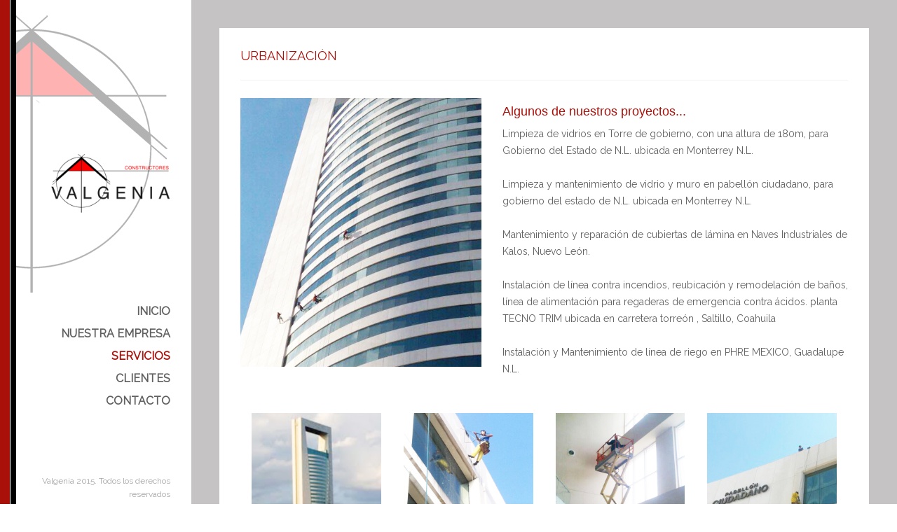

--- FILE ---
content_type: text/html
request_url: http://valgenia.com/mantenimiento.html
body_size: 1474
content:
<!doctype html>

<html lang="en" class="no-js">
<head>
	<title>Valgenia Constructores</title>

	<meta charset="utf-8">
	<meta name="viewport" content="width=device-width, initial-scale=1, maximum-scale=1">

	<link href='http://fonts.googleapis.com/css?family=Roboto+Slab:400,300,100,700' rel='stylesheet' type='text/css'>
	<link href='http://fonts.googleapis.com/css?family=Raleway' rel='stylesheet' type='text/css'>

	<link rel="stylesheet" type="text/css" href="css/bootstrap.css" media="screen">	
	<link rel="stylesheet" type="text/css" href="css/magnific-popup.css" media="screen">
	<link rel="stylesheet" type="text/css" href="css/font-awesome.css" media="screen">
	<link rel="stylesheet" type="text/css" href="css/flexslider.css" media="screen">
	<link rel="stylesheet" type="text/css" href="css/style.css" media="screen">
	<link rel="stylesheet" type="text/css" href="css/responsive.css" media="screen">
	
	
</head>
<body>

	<!-- Container -->
	<div id="container">
		<!-- Header
================================================== -->
<header>
<div class="logo-box">
<a class="logo" href="index.html"><img alt="" src="images/logo.png"></a>
</div>
<a class="elemadded responsive-link" href="#">Menu</a>
<div class="menu-box">
<ul class="menu">
<li><a href="index.html"><span>Inicio</span></a></li>
<li><a href="empresa.html"><span>Nuestra Empresa</span></a></li>
<li class="drop"><a class="active" href="servicios.html"><span>Servicios</span></a>
<ul class="dropdown">
<li><a href="construccion.html">Construcción</a></li>
<li><a href="urbanizacion.html">Urbanización</a></li>
<li><a href="mantenimiento.html">Mantenimiento</a></li>
</ul>
</li>
<li><a href="clientes.html"><span>Clientes</span></a></li>
<li><a href="contacto.html"><span>Contacto</span></a></li>
</ul>				
</div>
<div class="header-foot">
<div class="social-box">

</div>
<div class="copyright-box">
<p>Valgenia 2015. Todos los derechos reservados</p>
</div>
</div>
</header>
<!-- End Header -->

		<!-- content 
			================================================== -->
		<div id="content">
			<div class="inner-content">
				<div class="about-page">
					<div class="about-page-content">
						<div class="container">
							<div class="about-box about-me">
								<h1 style="color: #aa100a;">Urbanización</h1>
								<div class="row">
									<div class="col-md-5">
										<img src="images/mantenimiento.jpg" alt="">
									</div>
									<div class="col-md-7">
										<h4 style="color: #aa100a;">Algunos de nuestros proyectos...</h4>
									
<p>
Limpieza de vidrios en Torre de gobierno, con una altura de 180m, para Gobierno del Estado de N.L. ubicada en Monterrey N.L.<br></br>

Limpieza y mantenimiento de vidrio y muro en pabellón ciudadano, para gobierno del estado de N.L. ubicada en Monterrey N.L.<br></br>

Mantenimiento y reparación de cubiertas de lámina en Naves Industriales de Kalos, Nuevo León.<br></br>

Instalación de línea  contra  incendios, reubicación  y remodelación de  baños, línea de alimentación para regaderas  de emergencia contra  ácidos. planta
 TECNO TRIM ubicada en carretera torreón ,  Saltillo,  Coahuila<br></br>

Instalación y Mantenimiento de línea de riego en PHRE MEXICO, Guadalupe N.L.



</p>

									</div>
								</div>
							</div>
<div class="container">
							<div class="team-box">
					
								<div class="row">
									<div class="col-md-3">
										<div class="team-post">
											<img src="images/man1.jpg" alt="">
										
										</div>
									</div>
									<div class="col-md-3">
										<div class="team-post">
										<img src="images/man2.jpg" alt="">
											
										</div>
									</div>
									<div class="col-md-3">
										<div class="team-post">
											<img src="images/man3.jpg" alt="">
											
										</div>
									</div>
									<div class="col-md-3">
										<div class="team-post">
											<img src="images/man4.jpg" alt="">
											
										</div>
									</div>
								</div>
							</div>
						

						</div>
					</div>
				</div>				
			</div>
		</div>
		<!-- End content -->

	</div>
	<!-- End Container -->

	<div class="preloader">
		<img alt="" src="images/preloader.GIF">
	</div>

	<script type="text/javascript" src="js/jquery.min.js"></script>
	<script type="text/javascript" src="js/jquery.migrate.js"></script>
	<script type="text/javascript" src="js/jquery.appear.js"></script>
	<script type="text/javascript" src="js/raphael-min.js"></script>
	<script type="text/javascript" src="js/DevSolutionSkill.min.js"></script>
	<script type="text/javascript" src="js/jquery.quovolver.js"></script>
	<script type="text/javascript" src="js/plugins-scroll.js"></script>
	<script type="text/javascript" src="js/bootstrap.js"></script>
	<script type="text/javascript" src="js/jquery.imagesloaded.min.js"></script>
	<script type="text/javascript" src="js/retina-1.1.0.min.js"></script>
	<script type="text/javascript" src="js/script.js"></script>


</body>
</html>

--- FILE ---
content_type: text/css
request_url: http://valgenia.com/css/style.css
body_size: 6557
content:
`
/*-------------------------------------------------
 =  Table of Css

 1.Fonts                              
 2.Isotope filtering                            
 3.Header                          
 4.General code                   
 5.content                              
 6.home 2, home 3, home 4, home5                             
 7.home6                             
 8.blog page      
 9.blog masonry, blog 3                               
 10.Error page      
 11.Single project page                           
 12.single post                              
 13.Services page                           
 14.About pages                         
 15.Contact page



/*-------------------------------------------------------*/
/* Isotope filtering
/*-------------------------------------------------------*/
.isotope-item {
    z-index: 2;
}
.isotope-hidden.isotope-item {
    pointer-events: none;
    z-index: 1;
}
.isotope, .isotope .isotope-item {/* change duration value to whatever you like */
    -webkit-transition-duration: 0.8s;
    -moz-transition-duration: 0.8s;
    transition-duration: 0.8s;
}
.isotope {
    -webkit-transition-property: height, width;
    -moz-transition-property: height, width;
    transition-property: height, width;
}
.isotope .isotope-item {
    -webkit-transition-property: -webkit-transform, opacity;
    -moz-transition-property:-moz-transform, opacity;
    transition-property:transform, opacity;
}



/*-------------------------------------------------*/
/* =  Header
/*-------------------------------------------------*/

header {
    display: block;
    width: 420px;
	overflow:hidden;
    float: left;
    background: #fff;
    text-align: right;
    z-index: 4;
    position: relative;
    height: 100%;
}

header:after {
    position: absolute;
    content: '';
    width: 10px;
    height: 100%;
    top: 0;
    right: -10px;
    background: rgba(255,255,255,0.6);
}

header:before{
	content: '';
	position:absolute;
	top:20px;
	left:-180px;
	width:400px;
	height:400px;
	display:block;
	background-image: url(../images/circ.png);
	background-repeat: no-repeat;
	background-position: 50% 50%;
}

.logo-box {
    padding: 250px 30px 30px;
    margin-bottom: 180px;
}

a.logo {
    display: inline-block;
        margin-top: 70px;
}

a.logo img{width:170px}

a.elemadded {
    display: none;
    color: #a0abae;
    font-size: 14px;
   font-family: 'Raleway', sans-serif;
    font-weight: 700;
    text-transform: uppercase;
    padding: 14px 40px;
    background: #27292b;
    text-decoration: none;
    border-bottom: 1px solid rgba(0,0,0,0.1);
    transition: all 0.17s ease-in-out;
    -moz-transition: all 0.17s ease-in-out;
    -webkit-transition: all 0.17s ease-in-out;
    -o-transition: all 0.17s ease-in-out;
}

.menu-box {
    margin-bottom: 130px;
}

ul.menu > li {
    list-style: none;
    margin-bottom: 10px;
    position: relative;
}

ul.menu > li > a {
    position: relative;
    display: inline-block;
    padding-right: 30px;
    color: #606060;
    font-size: 16px;
   font-family: 'Raleway', sans-serif;
    text-transform: uppercase;
   font-weight: bold;
    text-decoration: none;
    transition: all 0.17s ease-in-out;
    -moz-transition: all 0.17s ease-in-out;
    -webkit-transition: all 0.17s ease-in-out;
    -o-transition: all 0.17s ease-in-out;
}

ul.menu > li > a span {
    position: relative;
    z-index: 2;
}

/*ul.menu > li > a:after {
    position: absolute;
    content: '';
    top: 8px;
    left: -50px;
    height: 3px;
    width: 0;
    border-radius: 2px;
    -webkit-border-radius: 2px;
    -moz-border-radius: 2px;
    -o-border-radius: 2px;
    background: #000;
    z-index: 0;
    transition: all 0.3s ease-in-out;
    -moz-transition: all 0.3s ease-in-out;
    -webkit-transition: all 0.3s ease-in-out;
    -o-transition: all 0.3s ease-in-out;
}

ul.menu > li > a:hover:after,
ul.menu > li > a.active:after {
    width: 40px;
}*/

ul.menu > li > a:hover,
ul.menu > li > a.active {
    color: #aa100a;
}

ul.menu > li.drop {
    position: relative;
}

ul.dropdown {
    position: absolute;
    z-index: 2;
    top: 0 !important;
    left: 100%;
    width: 180px;
    display: block;
    visibility: hidden \0/;
    opacity: 0\0/;
    transition: all 0.17s linear;
    -moz-transition: all 0.17s linear;
    -webkit-transition: all 0.17s linear;
    -o-transition: all 0.17s linear;
    -webkit-backface-visibility: hidden;
    -moz-backface-visibility: hidden;
    -o-backface-visibility: hidden;
    -ms-backface-visibility: hidden;
    backface-visibility: hidden;
    -webkit-transform-origin: 0 0;
    -moz-transform-origin: 0 0;
    -ms-transform-origin: 0 0;
    -o-transform-origin: 0 0;
    transform-origin: 0 0;
    -webkit-transform: rotateY(-90deg);
    -moz-transform: rotateY(-90deg);
    -ms-transform: rotateY(-90deg);
    -o-transform: rotateY(-90deg);
    transform: rotateY(-90deg);
    transition: all 0.25s ease-in-out;
    -moz-transition: all 0.25s ease-in-out;
    -webkit-transition: all 0.25s ease-in-out;
    -o-transition: all 0.25s ease-in-out;
}

li.drop:hover > ul.dropdown {
    visibility: visible;
    opacity: 1;
    -webkit-transform: rotateY(0deg);
      -moz-transform: rotateY(0deg);
      -ms-transform: rotateY(0deg);
      -o-transform: rotateY(0deg);
      transform: rotateY(0deg);
    visibility: hidden \1/;
    opacity: 0\1/;
}

ul.dropdown li a {
    display: block;
    padding: 7px 25px;
    color: #696969;
    font-size: 16px;
    font-family: 'Raleway', sans-serif;
    text-transform: uppercase;
    font-weight: 300;
    background: transparent;
    text-decoration: none;
    text-align: left;
    background: #fff;
    border-bottom: 1px solid transparent;
    line-height: 20px;
    transition: all 0.17s ease-in-out;
    -moz-transition: all 0.17s ease-in-out;
    -webkit-transition: all 0.17s ease-in-out;
    -o-transition: all 0.17s ease-in-out;
}

ul.dropdown li:first-child a {
    padding-top: 10px;
}

ul.dropdown li:last-child a {
    padding-bottom: 10px;
}

ul.dropdown li a:hover {
    background: #ebebeb;
    color: #343434;
    border-bottom: 1px solid #343434;
}

ul.social-icons {
    padding: 0;
    margin: 0 0 30px;
}

ul.social-icons li {
    list-style: none;
    display: inline-block;
    margin-left: 7px;
}

ul.social-icons li:first-child {
    margin-left: 0px;
}

ul.social-icons li a {
    display: inline-block;
}

ul.social-icons li a i {
    color: #a5a5a5;
    font-size: 20px;
    transition: all 0.17s ease-in-out;
    -moz-transition: all 0.17s ease-in-out;
    -webkit-transition: all 0.17s ease-in-out;
    -o-transition: all 0.17s ease-in-out;
}

ul.social-icons li a:hover i {
    color: #606060;
}

.copyright-box p {
    color: #a5a5a5;
    font-size: 12px;
    font-family: 'Raleway', sans-serif;
    font-weight: 300;
    line-height: 19px;
    margin: 0;
}

.copyright-box p a {
    color: #a5a5a5;
    font-weight: 700;
}

.header-foot {
    padding: 24px 30px;
    width: 100%;
}

/*-------------------------------------------------*/
/* =  General code
/*-------------------------------------------------*/

html{
    height:100%;
}

body {
    background: #fff url(../images/border_left.png) repeat-y 0 0!important;
	padding-left:23px;
    height: 100%;
    opacity: 0;
}

body.active {
    opacity: 1;
}

#container {
    height: 100%;
    opacity: 0;
    transition: all 0.17s ease-in-out;
    -moz-transition: all 0.17s ease-in-out;
    -webkit-transition: all 0.17s ease-in-out;
    -o-transition: all 0.17s ease-in-out;
}

#container.active {
    opacity: 1;
}

ul {
    padding: 0;
    margin: 0;
}

ul li {
    list-style: none;
}

.preloader {
    position: fixed;
    top: 0;
    left: 0;
    width: 100%;
    height: 100%;
	z-index:999;
	background:white;
    -webkit-backface-visibility: hidden;
    transition: all 0.17s ease-in-out;
    -moz-transition: all 0.17s ease-in-out;
    -webkit-transition: all 0.17s ease-in-out;
    -o-transition: all 0.17s ease-in-out;
}

.preloader img {
    -webkit-backface-visibility: hidden;
	width:64px;
	height:64px;
	position:relative;
	left:50%;
	top:50%;
	margin-top:-32px;
	margin-left:-32px;
}

.container {
    max-width: 100% !important;
    overflow: hidden;
}

/*-------------------------------------------------*/
/* =  content
/*-------------------------------------------------*/

#content {
    position: relative;
    margin-left: 420px;
    height: 100%;
    transition: all 0.17s ease-in-out;
    -moz-transition: all 0.17s ease-in-out;
    -webkit-transition: all 0.17s ease-in-out;
    -o-transition: all 0.17s ease-in-out;
}

#content.full-width-added {
    padding-left: 60px;
}

.project-post {
    width: 24.98%;
    margin: 0;
    overflow: hidden;
}

.project-post img {
    width: 100%;
 
}

.project-post:hover img {
    width: 100%;
    -webkit-filter: grayscale(0);
    -moz-filter: grayscale(0);
    -ms-filter: grayscale(0);
    -o-filter: grayscale(0);
    filter: grayscale(0);
}

.project-post .hover-box {
    position: absolute;
    width: 100%;
    height: auto;
	min-height:320px;
    padding: 30px;
    background: rgba(96,96,96,0.97);
    text-align: right;
    bottom: 0;/*-100%;*/
    left: 0;
    overflow: hidden;
    transition: all 0.35s ease-in-out;
    -moz-transition: all 0.35s ease-in-out;
    -webkit-transition: all 0.35s ease-in-out;
    -o-transition: all 0.35s ease-in-out;
}

.project-post:hover .hover-box {
    bottom: 0;
}

.hover-content {
    z-index: 2;
}

.hover-content h2 {
    color: #fff;
    font-size: 18px;
   font-family: 'Raleway', sans-serif;
    text-transform: uppercase;
    line-height: 25px;
    margin: 0 0 2px;
    position: relative;
    -webkit-backface-visibility: hidden;
}

.hover-content p {
    color: #fff;
    font-size: 12px;
    font-family: 'Raleway', sans-serif;
    font-weight: 100;
    margin: 0;
    -webkit-backface-visibility: hidden;
}

.hover-box .hover-content a {
    display: inline-block;
    width: 65px;
    height: 25px;
    background: #000000 url('../images/plus.png') center center no-repeat;
    text-decoration: none;
    margin-bottom: 12px;
    transition: all 0.2s ease-in-out;
    -moz-transition: all 0.2s ease-in-out;
    -webkit-transition: all 0.2s ease-in-out;
    -o-transition: all 0.2s ease-in-out;
}

.hover-box .hover-content a:hover {
    transform: scale(1.17);
    -webkit-transform: scale(1.17);
    -moz-transform: scale(1.17);
    -o-transform: scale(1.17);
    -ms-transform: scale(1.17);
}

.portfolio-box.five-col .project-post {
    width: 19.98%;
}

.portfolio-box.five-col .project-post .hover-box {
    text-align: center;
}

a.load-more-button {
    position: absolute;
    z-index: 2;
    right: 30px;
    bottom: 30px;
    display: inline-block;
    padding: 19px 50px;
    background: #fff;
    color: #000;
    font-size: 18px;
    font-family: 'Raleway', sans-serif;
    font-weight: 700;
    text-decoration: none;
    transition: all 0.2s ease-in-out;
    -moz-transition: all 0.2s ease-in-out;
    -webkit-transition: all 0.2s ease-in-out;
    -o-transition: all 0.2s ease-in-out;
}

a.load-more-button:hover {
    opacity: 0.7;
}

/*-------------------------------------------------*/
/* =  home 2, home 3, home 4, home5
/*-------------------------------------------------*/

.owl-controls {
    position: absolute;
    top: 50%;
    left: 0;
    margin: 0 !important;
    z-index: 9999;
    width: 100%;
    height: 0;
}

.owl-pagination {
    display: none;
}

.owl-theme .owl-controls .owl-buttons div {
    color: #FFF;
    display: inline-block;
    position: relative;
    zoom: 1;
    margin: 0px;
    font-size: 30px;
    border-radius: 0;
    -o-border-radius: 0;
    -webkit-border-radius: 0;
    -moz-border-radius: 0;
    background: rgba(47,49,51,0.85);
    border: 1px solid #bbbbb9;
    opacity: 1;
    padding: 0;
    width: 48px;
    height: 48px;
    transition: all 0.17s ease-in-out;
    -moz-transition: all 0.17s ease-in-out;
    -webkit-transition: all 0.17s ease-in-out;
    -o-transition: all 0.17s ease-in-out;
}

.owl-theme .owl-controls {
    margin: 0;
}

.owl-theme .owl-controls .owl-buttons div:hover {
    opacity: 0.4;
}

.owl-theme .owl-controls .owl-buttons div:before {
    font-family: 'FontAwesome';
    position: absolute;
    font-size: 20px;
    color: #fff;
    width: 100%;
    left: 0;
    text-align: center;
    line-height: 48px;
}

.owl-theme .owl-controls .owl-buttons div.owl-prev {
    float: left;
    margin-left: 40px;
}

.owl-theme .owl-controls .owl-buttons div.owl-next {
    float: right;
    margin-right: 40px;
}

.owl-theme .owl-controls .owl-buttons div.owl-prev:before {
    content: "\f177";
}

.owl-theme .owl-controls .owl-buttons div.owl-next:before {
    content: "\f178";
}

.owl-theme .owl-controls .owl-buttons div.owl-prev:after {
    content: "previous";
    position: absolute;
    top: 6px;
    right: -104px;
    padding: 8px 15px;
    color: #fff;
    font-size: 16px;
  font-family: 'Raleway', sans-serif;
    font-weight: 300;
    line-height: 20px;
    background: rgba(255,255,255,0.35);
    border-radius: 5px;
    -o-border-radius: 5px;
    -webkit-border-radius: 5px;
    -moz-border-radius: 5px;
    transition: all 0.17s ease-in-out;
    -moz-transition: all 0.17s ease-in-out;
    -webkit-transition: all 0.17s ease-in-out;
    -o-transition: all 0.17s ease-in-out;
    opacity: 0;
}

.owl-theme .owl-controls .owl-buttons div.owl-next:after {
    content: "next";
    position: absolute;
    top: 6px;
    left: -74px;
    padding: 8px 15px;
    color: #fff;
    font-size: 16px;
    font-family: 'Raleway', sans-serif;
    font-weight: 300;
    line-height: 20px;
    background: rgba(255,255,255,0.35);
    border-radius: 5px;
    -o-border-radius: 5px;
    -webkit-border-radius: 5px;
    -moz-border-radius: 5px;
    transition: all 0.17s ease-in-out;
    -moz-transition: all 0.17s ease-in-out;
    -webkit-transition: all 0.17s ease-in-out;
    -o-transition: all 0.17s ease-in-out;
    opacity: 0;
}

.owl-theme .owl-controls .owl-buttons div.owl-prev:hover:after {
    opacity: 1;
}

.owl-theme .owl-controls .owl-buttons div.owl-next:hover:after {
    opacity: 1;
}

.owl-buttons {
    margin-top: -45px;
}

.project-post.item {
    width: 100%;
}

.project-post.item img {
    width: 100%;
}

.second-style .project-post {
    transform:skewX(10deg);
    -webkit-transform:skewX(10deg);
    -moz-transform:skewX(10deg);
    -o-transform:skewX(10deg);
}

.second-style .project-post .hover-content {
    transform:skewX(-10deg);
    -webkit-transform:skewX(-10deg);
    -moz-transform:skewX(-10deg);
    -o-transform:skewX(-10deg);
    text-align: left;
}

#owl-demo2 .project-post {
    width: 100%;
    position: relative;
}

/*-------------------------------------------------*/
/* =  home 6
/*-------------------------------------------------*/

#slider {
    position: relative;
}

#slider .flexcaption {
    position: absolute;
    width: 100%;
    top: 20%;
    text-align: center;
}

#slider .flexcaption.center {
    top: 50%;
    margin-top: -75px;
}

#slider .flexcaption h1 {
    position: relative;
    color: #191818;
    font-size: 60px;
    font-family: 'Raleway', sans-serif;
    font-weight: 700;
    padding-bottom: 20px;
    margin: 0 0 15px;
}

#slider .flexcaption h1:after {
    position: absolute;
    content: '';
    width: 100px;
    height: 2px;
    background: #191818;
    bottom: 0;
    left: 50%;
    margin-left: -50px;
}

#slider .flexcaption p {
    color: #1a1a1a;
    font-size: 40px;
    font-family: 'Raleway', sans-serif;
    font-weight: 300;
    margin: 0;
}

#slider .center-button {
    position: absolute;
    width: 100%;
    bottom: 90px;
    text-align: center;
}

#slider .center-button a {
    display: inline-block;
    color: #343434;
    font-size: 18px;
    font-family: 'Raleway', sans-serif;
    font-weight: 700;
    padding: 20px 35px;
    text-decoration: none;
    background: #fff;
    transition: all 0.17s ease-in-out;
    -moz-transition: all 0.17s ease-in-out;
    -webkit-transition: all 0.17s ease-in-out;
    -o-transition: all 0.17s ease-in-out;
}

#slider .center-button a:hover {
    opacity: 0.7;
}

#slider .flexslider {
    width: 100%;
    height: 100%;
    margin: 0 !important;
}

#slider .flexslider .flex-direction-nav {
    display: none;
}

#slider .flexslider .slides {
    width: 100% !important;
    height: 100% !important;
}

#slider .flexslider .slides li {
    width: 100% !important;
    height: 100% !important;
}

#slider .flexslider .slides li img {
    width: 100% !important;
    min-height: 100%;
}

/*-------------------------------------------------*/
/* =  blog-page
/*-------------------------------------------------*/

.blog-post {
    width: 24.98%;
}

.blog-post img {
    width: 100%;
    -webkit-filter: grayscale(100%);
    -moz-filter: grayscale(100%);
    -ms-filter: grayscale(100%);
    -o-filter: grayscale(100%);
    filter: grayscale(100%);
    transition: all 0.17s ease-in-out;
    -moz-transition: all 0.17s ease-in-out;
    -webkit-transition: all 0.17s ease-in-out;
    -o-transition: all 0.17s ease-in-out;
}

.blog-post:hover img {
    width: 100%;
    -webkit-filter: grayscale(0);
    -moz-filter: grayscale(0);
    -ms-filter: grayscale(0);
    -o-filter: grayscale(0);
    filter: grayscale(0);
}

.blog-post .hover-blog {
    position: absolute;
    width: 100%;
    height: auto;
    padding: 30px;
    background: rgba(255,255,255,0.95);
    text-align: left;
    bottom: 0;
    left: 0;
    opacity: 0;
    transform: rotateX(90deg);
    -webkit-transform: rotateX(90deg);
    -moz-transform: rotateX(90deg);
    -o-transform: rotateX(90deg);
    -webkit-transition: all 0.27s ease-in-out;
    -moz-transition: all 0.27s ease-in-out;
    -webkit-transition: all 0.27s ease-in-out;
    -o-transition: all 0.27s ease-in-out;
}

.blog-post:hover .hover-blog {
    bottom: 0;
    opacity: 1;
    transform: rotateX(0deg);
    -webkit-transform: rotateX(0deg);
    -moz-transform: rotateX(0deg);
    -o-transform: rotateX(0deg);
}

.blog-post a.post-type {
    position: absolute;
    top: -55px;
    right: 20px;
    width: 35px;
    height: 35px;
    background: #ffffff;
    text-decoration: none;
    text-align: center;
    transition: all 0.2s ease-in-out;
    -moz-transition: all 0.2s ease-in-out;
    -webkit-transition: all 0.2s ease-in-out;
    -o-transition: all 0.2s ease-in-out;
}

.blog-post a.post-type:hover {
    opacity: 0.7;
}

.blog-post a.post-type i {
    color: #606060;
    font-size: 16px;
    line-height: 35px;
}

.hover-blog .hover-content h2 {
    color: #606060;
}

.hover-blog .hover-content .post-head {
    position: relative;
    padding-bottom: 15px;
    margin-bottom: 15px;
}

.hover-blog .hover-content .post-head:after {
    position: absolute;
    content: '';
    width: 45px;
    height: 1px;
    background: #606060;
    bottom: -1px;
    left: 0;
}

.hover-blog .hover-content p {
    color: #606060;
}

.hover-blog .hover-content > p {
    position: relative;
    padding-bottom: 15px;
    margin-bottom: 15px;
    overflow: hidden;
    max-height: 80px;
    min-height: 80px;
}

.hover-blog .hover-content a.link-tag {
    display: inline-block;
    width: 25px;
    height: 25px;
    background: #606060 url('../images/plus2.png') center center no-repeat;
    text-decoration: none;
    margin-bottom: 12px;
    transition: all 0.2s ease-in-out;
    -moz-transition: all 0.2s ease-in-out;
    -webkit-transition: all 0.2s ease-in-out;
    -o-transition: all 0.2s ease-in-out;
}

.hover-blog .hover-content a.link-tag:hover {
    transform: scale(1.17);
    -webkit-transform: scale(1.17);
    -moz-transform: scale(1.17);
    -o-transform: scale(1.17);
    -ms-transform: scale(1.17);
}

.hover-blog .hover-content ul.post-tags {
    padding: 15px 0 0;
    margin: 0;
    position: relative;
}

.hover-blog .hover-content ul.post-tags:after {
    position: absolute;
    content: '';
    width: 45px;
    height: 1px;
    background: #606060;
    top: 0px;
    left: 0;
}

.hover-blog .hover-content ul.post-tags li {
    display: inline-block;
    margin-left: 2px;
}

.hover-blog .hover-content ul.post-tags li:before {
    content: '|';
    color: #606060;
    font-size: 14px;
    font-family: 'Raleway', sans-serif;
    font-weight: 100;
    margin-right: 5px;
}

.hover-blog .hover-content ul.post-tags li:first-child:before {
    content: '';
    margin-right: 0px;
}

.hover-blog .hover-content ul.post-tags li:first-child {
    margin-left: 0px;
}

.hover-blog .hover-content ul.post-tags li a {
    display: inline-block;
    color: #606060;
    font-size: 14px;
    font-family: 'Raleway', sans-serif;
    font-weight: 100;
    text-decoration: none;
    -webkit-backface-visibility: hidden;
    transition: all 0.2s ease-in-out;
    -moz-transition: all 0.2s ease-in-out;
    -webkit-transition: all 0.2s ease-in-out;
    -o-transition: all 0.2s ease-in-out;
}

.hover-blog .hover-content ul.post-tags li a:hover {
    font-weight: 400;
}

/*-------------------------------------------------*/
/* =  blog masonry, blog 3
/*-------------------------------------------------*/

.owl-carousel .blog-post {
    width: 100%;
    margin: 0;
}

.masonry .blog-post .hover-blog {
    position: relative;
    width: 100%;
    height: auto;
    padding: 30px;
    text-align: left;
    background: #fff;
    bottom: inherit;
    left: inherit;
    opacity: 1;
    transform: rotateX(0deg);
    -webkit-transform: rotateX(0deg);
    -moz-transform: rotateX(0deg);
    -o-transform: rotateX(0deg);
    transition: all 0.27s ease-in-out;
    -moz-transition: all 0.27s ease-in-out;
    -webkit-transition: all 0.27s ease-in-out;
    -o-transition: all 0.27s ease-in-out;
}

.masonry .blog-post:hover .hover-blog {
    background: #a5a5a5;
}

.masonry .blog-post:hover .hover-blog .hover-content h2 {
    color: #fff;
}

.masonry .blog-post:hover .hover-blog .hover-content .post-head:after {
    background: #fff;
}

.masonry .blog-post:hover .hover-blog .hover-content p {
    color: #fff;
}

.masonry .blog-post:hover .hover-blog .hover-content ul.post-tags:after {
    background: #fff;
}

.masonry .blog-post:hover .hover-blog .hover-content ul.post-tags li a {
    color: #fff;
}

#owl-demo2 .blog-post {
    position: relative;
}

#owl-demo2 .blog-post a.post-type {
    position: absolute;
    top: 20px;
    right: 20px;
}

#owl-demo2 .hover-blog {
    background: rgba(255,255,255,0.4);
    padding: 0;
}

#owl-demo2 .hover-blog .hover-content {
    width: 50%;
    float: right;
    background: #fff;
    padding: 30px;
}

/*-------------------------------------------------*/
/* =  error page
/*-------------------------------------------------*/
#content {
    height: 100%;
}

.error-page {
    text-align: center;
    padding: 130px 15px 30px;
    background: #a2a2aa;
    min-height: 100%;
}

.error-page span {
    display: block;
    margin-bottom: 52px;
}

.error-page span i {
    color: #6b6b77;
    display: inline-block;
    font-size: 400px;
}

.error-page p {
    color: #6b6b77;
    font-size: 26px;
  font-family: 'Raleway', sans-serif;
    font-weight: 300;
    line-height: 42px;
    margin: 0 0 20px;
}

.error-page h1 {
    color: #6b6b77;
    font-size: 73px;
    font-family: 'Raleway', sans-serif;
    text-transform: uppercase;
    font-weight: 700;
    margin: 0 0 60px;
}

.error-page a {
    display: inline-block;
    color: #a2a2aa;
    font-size: 16px;
   font-family: 'Raleway', sans-serif;
    text-transform: uppercase;
    font-weight: 300;
    padding: 13px 40px;
    background: #ffffff;
    text-decoration: none;
    transition: all 0.17s ease-in-out;
    -moz-transition: all 0.17s ease-in-out;
    -webkit-transition: all 0.17s ease-in-out;
    -o-transition: all 0.17s ease-in-out;
}

.error-page a:hover {
    opacity: 0.7;
}

/*-------------------------------------------------*/
/* =  single project page
/*-------------------------------------------------*/

.single-page {
    min-height: 100%;
    background: url('http://placehold.it/1500x1160') no-repeat;
    background-size: cover;
    -webkit-background-size: cover;
    -moz-background-size: cover;
    -o-background-size: cover;
    padding: 40px;
}

.single-project {
    background: #fff;
    padding: 30px 20px 20px;
}

.single-project-gal {
    margin-bottom: 40px;
}

.project-info {
    background: #a5a5a5;
    padding: 25px;
    border-radius: 3px;
    -webkit-border-radius: 3px;
    -moz-border-radius: 3px;
    -o-border-radius: 3px;
}

.project-info h2 {
    color: #fff;
    font-size: 18px;
    font-family: 'Raleway', sans-serif;
    margin: 0 0 12px;
}

.project-info p {
    color: #fff;
    font-size: 16px;
    font-family: 'Raleway', sans-serif;
    font-weight: 100;
    margin: 0;
}

.project-info p span {
    display: block;
}

.project-info p a {
    color: #fff;
    font-weight: 400;
    text-decoration: underline;
    transition: all 0.17s ease-in-out;
    -moz-transition: all 0.17s ease-in-out;
    -webkit-transition: all 0.17s ease-in-out;
    -o-transition: all 0.17s ease-in-out;
}

.project-info p a:hover {
    opacity: 0.7;
}

.single-content h1 {
    color: #343434;
    font-size: 22px;
font-family: 'Raleway', sans-serif;
    font-weight: 300;
    margin: 0 0 12px;
}

.single-content p {
    color: #808080;
    font-size: 16px;
   font-family: 'Raleway', sans-serif;
    font-weight: 100;
    margin: 0 0 15px;
    line-height: 28px;
}

/*-------------------------------------------------*/
/* =  single post
/*-------------------------------------------------*/

.single-post {
    background: #fff;
}

.single-post > img {
    width: 100%;
    margin-bottom: 35px;
}

.single-post-content {
    padding: 0 32px;
}

.single-post .post-title {
    margin-bottom: 25px;
    border-bottom: 1px solid #f3f3f3;
}

.single-post .post-title h1 {
    color: #606060;
    font-size: 18px;
    font-family: 'Raleway', sans-serif;
    font-weight: 400;
    text-transform: uppercase;
    margin: 0 0 4px;
}

.single-post .post-title span {
    display: inline-block;
    color: #606060;
    font-size: 14px;
    font-family: 'Raleway', sans-serif;
    font-weight: 100;
    margin: 0 0 25px;
}

.single-post ul.post-tags {
    margin: 20px 0 25px;
    padding: 0;
    text-align: right;
}

.single-post ul.post-tags li {
    list-style: none;
    display: inline-block;
}

.single-post ul.post-tags li:before {
    content: '|';
    color: #606060;
    font-size: 14px;
  font-family: 'Raleway', sans-serif;
    font-weight: 100;
    margin-right: 5px;
}

.single-post ul.post-tags li:first-child:before {
    content: '';
    margin-right: 0px;
}

.single-post ul.post-tags li:first-child {
    margin-left: 0px;
}

.single-post ul.post-tags li a {
    display: inline-block;
    color: #606060;
    font-size: 14px;
    font-family: 'Raleway', sans-serif;
    font-weight: 100;
    text-decoration: none;
    -webkit-backface-visibility: hidden;
    transition: all 0.2s ease-in-out;
    -moz-transition: all 0.2s ease-in-out;
    -webkit-transition: all 0.2s ease-in-out;
    -o-transition: all 0.2s ease-in-out;
}

.single-post ul.post-tags li a:hover {
    font-weight: 400;
}

.single-box-content {
    padding-bottom: 120px;
    border-bottom: 1px solid #f3f3f3;
    margin-bottom: 30px;
}

.single-box-content p {
    text-align: center;
    color: #606060;
    font-size: 14px;
    font-family: 'Raleway', sans-serif;
    font-weight: 100;
    margin: 0 0 25px;
}

.single-box-content p span {
    font-style: italic;
    font-size: 14px;
    font-weight: 300;
}

.comment-section-head {
    border-bottom: 1px solid #f3f3f3;
    margin-bottom: 30px;
}

.comment-section-head h1 {
    color: #343434;
    font-size: 18px;
    font-family: 'Raleway', sans-serif;
    font-weight: 400;
    margin: 14px 0 35px;
}

ul.tags-list-post {
    margin: 0 0 30px;
    padding: 0;
    text-align: right;
}

ul.tags-list-post li {
    display: inline-block;
    margin-left: 10px;
}

ul.tags-list-post li span {
    display: inline-block;
    color: #606060;
    font-size: 14px;
    font-family: 'Raleway', sans-serif;
    font-weight: 100;
}

ul.tags-list-post li a {
    display: inline-block;
    color: #fff;
    font-size: 14px;
    font-family: 'Raleway', sans-serif;
    font-weight: 100;
    text-decoration: none;
    -webkit-backface-visibility: hidden;
    transition: all 0.2s ease-in-out;
    -moz-transition: all 0.2s ease-in-out;
    -webkit-transition: all 0.2s ease-in-out;
    -o-transition: all 0.2s ease-in-out;
    padding: 12px 20px;
    background: #a5a5a5;
}

ul.tags-list-post li a:hover {
    background: #606060;
}

.comment-tree {
    padding: 0;
    margin: 0;
}

.comment-tree li {
    list-style: none;
}

.comment-tree li .comment-box {
    overflow: hidden;
    margin-bottom: 30px;
    border-bottom: 1px solid #f3f3f3;
    padding-bottom: 30px;
}

.comment-tree li img {
    float: left;
    max-width: 70px;
}

.comment-content {
    margin-left: 100px;
}

.comment-content h6 {
    color: #343434;
    font-size: 16px;
    font-family: 'Raleway', sans-serif;
    font-weight: 400;
    margin: 5px 0 17px;
}

.comment-content h6 span {
    display: inline-block;
    color: #606060;
    font-weight: 100;
}

.comment-content h6 a {
    display: inline-block;
    color: #343434;
    font-weight: 300;
}

.comment-content p {
    color: #606060;
    font-size: 14px;
    font-family: 'Raleway', sans-serif;
    font-weight: 100;
    line-height: 26px;
    margin: 0;
}

ul.depth {
    margin-left: 100px;
}

ul.share-list {
    margin-top: 45px;
    margin-bottom: 20px;
}

ul.share-list li {
    display: inline-block;
    margin-right: 7px;
}

ul.share-list li span {
    display: inline-block;
    color: #606060;
    font-size: 14px;
    font-family: 'Raleway', sans-serif;
    font-weight: 300;
}

ul.share-list li a {
    display: inline-block;
    text-decoration: none;
}

ul.share-list li a i {
    color: #a5a5a5;
    font-size: 18px;
    transition: all 0.17s ease-in-out;
    -moz-transition: all 0.17s ease-in-out;
    -webkit-transition: all 0.17s ease-in-out;
    -o-transition: all 0.17s ease-in-out;
}

ul.share-list li a:hover i {
    color: #606060;
}

.comment-form {
    margin-bottom: 120px;
}

.single-post.with-sidebar {
    padding: 30px 15px;
}

.single-post.with-sidebar .single-post-content {
    padding: 0;
}

.single-post.with-sidebar .single-box-content {
    padding: 0;
}

.single-post.with-sidebar .single-box-content p {
    text-align: left;
}

.single-post.with-sidebar .comment-section-head h1 {
    margin: 0 0 30px;
}

.sidebar-blog ul.post-tags {
    text-align: left;
}

.single-post.with-sidebar ul.post-tags {
    text-align: left;
}

.single-post.with-sidebar ul.post-tags li {
    display: block;
    margin-bottom: 10px;
}

.single-post.with-sidebar ul.post-tags li a i {
    margin-right: 5px;
    color: #606060;
    font-size: 14px;
}

.single-post.with-sidebar ul.post-tags li:before {
    display: none;
}

.sidebar-blog h2 {
    color: #606060;
    font-size: 18px;
    font-family: 'Raleway', sans-serif;
    font-weight: 400;
    margin: 0 0 12px;
}

.sidebar-widget {
    margin-bottom: 25px;
    border-bottom: 1px solid #f3f3f3;
}

.single-post.with-sidebar ul.tags-list-post {
    text-align: left;
}

.single-post.with-sidebar ul.tags-list-post li {
    margin-left: 0;
    margin-right: 7px;
    margin-bottom: 10px;
}

ul.archive-list {
    margin-bottom: 25px;
}

ul.archive-list li {
    display: block;
    margin-bottom: 10px;
}

ul.archive-list li a {
    display: inline-block;
    color: #606060;
    font-size: 14px;
    font-family: 'Raleway', sans-serif;
    font-weight: 100;
    text-decoration: none;
    transition: all 0.17s ease-in-out;
    -moz-transition: all 0.17s ease-in-out;
    -webkit-transition: all 0.17s ease-in-out;
    -o-transition: all 0.17s ease-in-out;
}

ul.archive-list li a:hover {
    font-weight: 400;
}

.single-post.with-sidebar .flex-direction-nav .flex-next {
    width: 48px; 
    height: 48px; 
    float: right;
    margin-right: 20px;
    background: rgba(255,255,255,0.9);
    border: none;
    text-decoration: none;
    transition: all 0.2s linear;
    -moz-transition: all 0.2s linear;
    -webkit-transition: all 0.2s linear;
    -o-transition: all 0.2s linear;
    border-radius: 0;
    -webkit-border-radius: 0;
    -moz-border-radius: 0;
    -o-border-radius: 0;
}

.single-post.with-sidebar .flex-direction-nav .flex-prev {
    width: 48px; 
    height: 48px;  
    float: left;
    margin-left: 20px;
    background: rgba(255,255,255,0.9);
    border: none;
    border-radius: 0;
    -webkit-border-radius: 0;
    -moz-border-radius: 0;
    -o-border-radius: 0;
}

.single-post.with-sidebar .flex-direction-nav .flex-next:after {
    content: '\f054';
    font-family: 'FontAwesome';
    font-size: 15px;
    color: #606060;
    line-height: 48px;
}

.single-post.with-sidebar .flex-direction-nav .flex-prev:after {
    content: '\f053';
    font-family: 'FontAwesome';
    font-size: 15px;
    color: #606060;
    line-height: 48px;
}

.single-post.with-sidebar .flexslider .flex-next:hover {
    background: rgba(255,255,255,0.65);
}
.single-post.with-sidebar .flexslider .flex-prev:hover {
    background: rgba(255,255,255,0.65);
}

.single-post.with-sidebar .flexslider .flex-next:hover:after {
    color: #606060;
}
.single-post.with-sidebar .flexslider .flex-prev:hover:after {
    color: #606060;
}

/*-------------------------------------------------*/
/* =  services page
/*-------------------------------------------------*/

.services-page {
    padding: 40px;
    overflow: hidden;
    background: url('http://placehold.it/1500x1358');
    background-size: cover;
    -webkit-background-size: cover;
    -moz-background-size: cover;
    -o-background-size: cover;
}

.services-page-content {
    background: #fff;
    padding: 40px 15px;
    max-width: 990px;
    float: right;
}

.services-page-content h1,
.about-page-content h1 {
    color: #606060;
    font-size: 18px;
    font-family: 'Raleway', sans-serif;
    font-weight: 400;
    padding-bottom: 25px;
    text-transform: uppercase;
    margin: 0 0 25px;
    border-bottom: 1px solid #f3f3f3;
}

.services-page-content h1 span,
.about-page-content h1 span {
    float: right;
    display: inline-block;
    color: #808080;
    font-size: 14px;
    font-weight: 100;
}

.services-page-content h1 span a,
.about-page-content h1 span a {
    display: inline-block;
    width: 25px;
    height: 25px;
    background: #a5a5a5;
    text-align: center;
    margin-left: 10px;
    text-decoration: none;
    transition: all 0.17s ease-in-out;
    -moz-transition: all 0.17s ease-in-out;
    -webkit-transition: all 0.17s ease-in-out;
    -o-transition: all 0.17s ease-in-out;
}

.services-page-content h1 span a i,
.about-page-content h1 span a i {
    font-size: 16px;
    color: #fff;
    line-height: 25px;
}

.services-page-content h1 span a:hover,
.about-page-content h1 span a:hover {
    opacity: 0.7;
}

.services-page-content p,
.about-page-content p {
    color: #606060;
    font-size: 14px;
    font-family: 'Raleway', sans-serif;
    font-weight: 300;
    margin: 0;
    line-height: 24px;
}

.services-box > p {
    margin-bottom: 30px;
}

.services-post {
    margin-bottom: 30px;
    transition: all 0.17s ease-in-out;
    -moz-transition: all 0.17s ease-in-out;
    -webkit-transition: all 0.17s ease-in-out;
    -o-transition: all 0.17s ease-in-out;
}

.services-post:hover {
    background: #f1f1f1;
}

.services-post p {
    padding: 16px 19px;
    transition: all 0.17s ease-in-out;
    -moz-transition: all 0.17s ease-in-out;
    -webkit-transition: all 0.17s ease-in-out;
    -o-transition: all 0.17s ease-in-out;
}

.services-post:hover p {
    color: #343434;
}

.services-post-head {
    overflow: hidden;
}

.services-post-head span {
    float: left;
    display: inline-block;
    width: 68px;
    height: 64px;
    background: #dbd8d8;
    text-align: center;
    transition: all 0.17s ease-in-out;
    -moz-transition: all 0.17s ease-in-out;
    -webkit-transition: all 0.17s ease-in-out;
    -o-transition: all 0.17s ease-in-out;
}

.services-post:hover .services-post-head span  {
    background: #808080;
}

.services-post-head span i {
    line-height: 64px;
    color: #fff;
    font-size: 26px;
}

.services-post-head h2 {
    color: #343434;
    font-size: 16px;
    font-family: 'Raleway', sans-serif;
    font-weight: 400;
    margin: 10px 30px 0 88px;
    text-transform: uppercase;
    line-height: 20px;
}

.statistic-counter {
    margin-bottom: 30px;
    text-align: center;
}

.statistic-counter img {
    max-width: 100%;
    margin-bottom: 15px;
    transform: scale(0) rotate(360deg);
    -webkit-transform: scale(0) rotate(360deg);
    -moz-transform: scale(0) rotate(360deg);
    -o-transform: scale(0) rotate(360deg);
    transition: all 3s ease-in-out;
    -moz-transition: all 3s ease-in-out;
    -webkit-transition: all 3s ease-in-out;
    -o-transition: all 3s ease-in-out;
}

.statistic-counter.active img {
    transform: scale(1) rotate(0deg);
    -webkit-transform: scale(1) rotate(0deg);
    -moz-transform: scale(1) rotate(0deg);
    -o-transform: scale(1) rotate(0deg);
    transition: all 0.7s ease-in-out;
}

.statistic-counter p span.timer {
    display: block;
    color: #606060;
    font-size: 25px;
    font-family: 'Raleway', sans-serif;
    font-weight: 700;
    margin-bottom: 2px;
}

.statistic-counter p {
    color: #606060;
    font-size: 16px;
    font-family: 'Raleway', sans-serif;
    font-weight: 300;
    margin-bottom: 5px;
}

.meter { 
    height: 15px;  /* Can be anything */
    position: relative;
    background: #dbd8d8;
    margin-bottom: 16px;
}

.meter > span {
    height: 100%;
    display: block;
    top: 0;
    left: 0;
    position: relative;
    overflow: hidden;
    background: url('../images/back-patt.png');
}

.skills-section p {
    margin-bottom: 3px;
}

.skills-section p span {
    float: right;
    display: inline-block;
    font-weight: 400;
}

.nav.nav-tabs li {
    margin-right: 1px;
    margin-bottom: 1px;
}

.nav.nav-tabs li a {
    display: block;
    border: none !important;
    margin: 0;
    padding: 9px 28px;
    color: #808080;
    font-size: 14px;
    font-family: 'Raleway', sans-serif;
    font-weight: 300;
    transition: all 0.17s ease-in-out;
    -moz-transition: all 0.17s ease-in-out;
    -webkit-transition: all 0.17s ease-in-out;
    -o-transition: all 0.17s ease-in-out;
    border-radius: 0px;
    -webkit-border-radius: 0px;
    -moz-border-radius: 0px;
    -o-border-radius: 0px;
    background: #dbd8d8;
}

.nav.nav-tabs li.active a {
    color: #ffffff;
    background: #343434;
}

.tab-content {
    background: #dbd8d8;
    overflow: hidden;
}

.tab-content .tab-pane {
    padding: 24px 30px;
    overflow: hidden;
}

.tab-content .tab-pane p {
    color: #000;
}

/*-------------------------------------------------*/
/* =  about page
/*-------------------------------------------------*/

.about-page {
    padding: 40px;
    background: #c5c3c4;
    background-size: cover;
    -webkit-background-size: cover;
    -moz-background-size: cover;
    -o-background-size: cover;
}

.about-page-content {
    padding: 30px 15px;
    background: #fff;
}

.about-box {
    margin-bottom: 25px;
}

.team-post {
    position: relative;
    margin-bottom: 25px;
    overflow: hidden;
    -webkit-backface-visibility: hidden;
    border: 1px solid transparent;
    transition: all 0.33s ease-in-out;
    -moz-transition: all 0.33s ease-in-out;
    -webkit-transition: all 0.33s ease-in-out;
    -o-transition: all 0.33s ease-in-out;
}

.team-post:hover {
    border: 1px solid #e9e8e6;
}

.team-hover {
    position: absolute;
    bottom: -100%;
    left: 0;
    width: 100%;
    text-align: center;
    padding: 17px 20px;
    background: rgba(255,255,255,0.85);
    -webkit-backface-visibility: hidden;
    transition: all 0.33s ease-in-out;
    -moz-transition: all 0.33s ease-in-out;
    -webkit-transition: all 0.33s ease-in-out;
    -o-transition: all 0.33s ease-in-out;
}

.team-post:hover .team-hover {
    bottom: 0;
}

.team-hover h2 {
    color: #343434;
    font-size: 18px;
    font-family: 'Raleway', sans-serif;
    font-weight: 400;
    margin: 0 0 5px;
}

.team-hover span {
    display: inline-block;
    color: #343434;
    font-size: 14px;
    font-family: 'Raleway', sans-serif;
    font-weight: 300;
    margin: 0 0 14px;
}

.team-post img {
    width: 100%;
    -webkit-backface-visibility: hidden;
}

ul.team-social {
    margin: 0;
    padding: 0;
}

ul.team-social li {
    display: inline-block;
    margin-right: 2px;
}

ul.team-social li:last-child {
    margin-right: 0px;
}

ul.team-social li a {
    display: inline-block;
    width: 35px;
    height: 35px;
    background: #a5a5a5;
    text-align: center;
    text-decoration: none;
    transition: all 0.17s ease-in-out;
    -moz-transition: all 0.17s ease-in-out;
    -webkit-transition: all 0.17s ease-in-out;
    -o-transition: all 0.17s ease-in-out;
}

ul.team-social li a:hover {
    background: #808080;
}

ul.team-social li a i {
    color: #fff;
    font-size: 18px;
    line-height: 35px;
}

.testimonial ul {
    padding: 0;
    margin: 20px 0 0;
}

.client-test {
    overflow: hidden;
    margin-bottom: 20px;
}

.client-test img {
    float: left;
    margin-right: 28px;
    max-width: 160px;
}

.client-test h2 {
    color: #343434;
    font-size: 16px;
    font-family: 'Raleway', sans-serif;
    font-weight: 400;
    margin: 6px 0 4px;
}

.client-test h3 {
    color: #343434;
    font-size: 12px;
    font-family: 'Raleway', sans-serif;
    font-weight: 300;
    margin: 0 0 15px;
}

.client-test h3 a {
    display: inline-block;
    color: #343434;
}

ul.star-rate {
    padding: 0;
    margin: 0;
}

ul.star-rate li {
    display: inline-block;
    margin-right: 8px;
}

ul.star-rate li span {
    display: inline-block;
    color: #606060;
    font-size: 14px;
    font-family: 'Raleway', sans-serif;
    font-weight: 300;
}

ul.star-rate li a {
    display: inline-block;
    text-decoration: none;
}

ul.star-rate li a i {
    font-size: 16px;
    color: #fcc02e;
}

ul.star-rate li a.unchecked i {
    color: #606060;
}

p.testimonial-text {
    color: #171717;
    font-size: 14px;
    font-family: 'Raleway', sans-serif;
    font-weight: 300;
    line-height: 26px;
    font-style: italic;
    margin: 0 0 15px;
}

.circle-box-skills {
    text-align: center;
    overflow: hidden;
}

.circle-box {
    float: left;
    width: 25%;
}

.circle {
    max-width: 100% !important;
}

.circle-box-skills p {
    font-size: 16px;
    font-family: 'Raleway', sans-serif;
    font-weight: 300;
    margin-top: 10px;
}

.about-me img {
    max-width: 100%;
}

.about-me h2 {
    font-size: 25px;
    color: #343434;
    font-family: 'Raleway', sans-serif;
    font-weight: 400;
    margin: 15px 0 10px;
}

.about-me h3 {
    font-size: 18px;
    color: #808080;
    font-family: 'Raleway', sans-serif;
    font-weight: 300;
    padding-bottom: 25px;
    border-bottom: 1px solid #f3f3f3;
    margin: 0 0 25px;
}

.about-me p {
    margin: 0 0 25px;
}

.my-info {
    border-top: 1px solid #f3f3f3;
    padding-top: 25px;
}

.about-me .my-info p {
    margin-bottom: 12px;
}

.about-me .my-info p span {
    color: #343434
}

.about-me .my-info ul.share-list {
    margin-top: 0;
}

.my-signature {
    text-align: right;
}

.my-signature img {
    max-width: 100%;
    margin-top: 6px;
}

.carousel-control .glyphicon {
    display: none;
}

.carousel-control {
    width: 25px;
    height: 25px;
    background: none;
    top: -70px;
    font-size: 17px;
    color: #ffffff;
    text-align: center;
    text-shadow: none;
    -webkit-text-shadow: none;
    -moz-text-shadow: none;
    -o-text-shadow: none;
    opacity: 1;
    transition: all 0.17s ease-in-out;
    -moz-transition: all 0.17s ease-in-out;
    -webkit-transition: all 0.17s ease-in-out;
    -o-transition: all 0.17s ease-in-out;
    -webkit-backface-visibility: hidden;
}

.carousel-control.left {
    right: 30px;
    left: auto;
    background: #a5a5a5;
}

.carousel-control.left:before {
    font-family: 'FontAwesome';
    content: "\f060";
    position: absolute;
    font-size: 12px;
    color: #fff;
    top: 0;
    left: 0;
    width: 100%;
    line-height: 25px;
}

.carousel-control.right {
    right: 0;
    background: #a5a5a5;
}

.carousel-control.right:before {
    font-family: 'FontAwesome';
    content: "\f061";
    position: absolute;
    font-size: 12px;
    color: #fff;
    top: 0;
    left: 0;
    width: 100%;
    line-height: 25px;
}

.carousel-control.left:hover {
    background: #343434;
}

.carousel-control.right:hover {
    background: #343434;
}

.team-testimonial-box .client-test {
    text-align: center;
    max-width: 420px;
    margin: 0 auto;
}

.team-testimonial-box .client-test img {
    float: none;
    margin-right: 0;
    border-radius: 50%;
    -webkit-border-radius: 50%;
    -moz-border-radius: 50%;
    -o-border-radius: 50%;
    margin-bottom: 15px;
    margin-top: 20px;
}

.work-course-post {
    padding-right: 40px;
    margin-bottom: 30px;
}

.work-course-post h2 {
    color: #606060;
    font-size: 18px;
    font-family: 'Raleway', sans-serif;
    font-weight: 400;
    margin: 0 0 16px;
}

.work-course-post p {
    color: #808080;
    line-height: 22px;
}

/*-------------------------------------------------*/
/* =  contact page
/*-------------------------------------------------*/

.contact-page {
    overflow: hidden;
    min-height: 100%;
    position: relative;
}

.contact-box {
    right: 80px;
    bottom: 80px;
    position: absolute;
    z-index: 2;
    background: #fff;
    padding: 40px 40px 20px;
    width: 570px;
}

.top-contact-part {
    text-align: right;
    border-bottom: 1px solid #f3f3f3;
    margin-bottom: 27px;
    padding-bottom: 30px;
}

.top-contact-part span {
    color: #808080;
    font-size: 14px;
    font-family: 'Raleway', sans-serif;
    font-weight: 100;
    display: block;
}

.top-contact-part span a {
    display: inline-block;
    width: 25px;
    height: 25px;
    background: #a5a5a5;
    text-align: center;
    margin-left: 10px;
    text-decoration: none;
    transition: all 0.17s ease-in-out;
    -moz-transition: all 0.17s ease-in-out;
    -webkit-transition: all 0.17s ease-in-out;
    -o-transition: all 0.17s ease-in-out;
}


.top-contact-part span a:hover {
    opacity: 0.7;
}

.top-contact-part span a i {
    font-size: 16px;
    color: #fff;
    line-height: 25px;
}

.map {
    height: 100%;
    width: 100%;
    position: absolute;
    right: 0;
    top: 0;
    z-index: 1;
   
}

.contact-box h2 {
    color: #606060;
    font-size: 18px;
    text-transform: uppercase;
    font-weight: 400;
    margin: 0 0 13px;
    padding-bottom: 15px;
    position: relative;
}

.contact-box h2:after {
    position: absolute;
    content: '';
    width: 55px;
    height: 2px;
    background: #a5a5a5;
    bottom: -1px;
    left: 0;
}

.contact-box > p {
    color: #808080;
    font-size: 14px;
    font-family: 'Raleway', sans-serif;
    font-weight: 100;
    line-height: 27px;
    margin-bottom: 25px;
}

.contact-box > p span {
    display: block;
}

.contact-page h4 {
    color: #606060;
    font-size: 14px;
    font-family: 'Raleway', sans-serif;
    font-weight: 300;
    margin: 0 0 12px;
}

.contact-page input[type="text"],
.contact-page textarea,
.comment-form input[type="text"],
.comment-form textarea {
    color: #bdbcbc;
    font-size: 14px;
    font-family: 'Raleway', sans-serif;
    font-weight: 100;
    border: 1px solid transparent;
    outline: none;
    width: 100%;
    padding: 8px 13px;
    display: block;
    margin-bottom: 10px;
    background: #f2f2f2;
    transition: all 0.2s ease-in-out;
    -moz-transition: all 0.2s ease-in-out;
    -webkit-transition: all 0.2s ease-in-out;
    -o-transition: all 0.2s ease-in-out; 
}

.contact-page input[type="text"]:focus,
.contact-page textarea:focus,
.comment-form input[type="text"]:focus,
.comment-form textarea:focus {
    border: 1px solid #dddcda;
    color: #606060; 
}

.contact-page textarea,
.comment-form textarea {
    height: 144px;
}

.contact-page input[type="submit"],
.comment-form input[type="submit"] {
    float: right;
    color: #fff;
    font-size: 18px;
    font-family: 'Raleway', sans-serif;
    font-weight: 700;
    text-transform: uppercase;
    border: none;
    background: #a5a5a5;
    padding: 12px 30px;
    margin: 0;
    transition: all 0.2s ease-in-out;
    -moz-transition: all 0.2s ease-in-out;
    -webkit-transition: all 0.2s ease-in-out;
    -o-transition: all 0.2s ease-in-out;
    -webkit-backface-visibility: hidden;
}

.contact-page input[type="submit"]:hover,
.comment-form input[type="submit"]:hover {
    opacity: 0.7; 
}

.contact-page input[type="submit"] {
    float: none !important;
}

.subscribe-form {
    margin-bottom: 30px;
}

#contact-form .message,
.comment-form .message {
    height:20px;
    font-size: 14px;
    font-family: 'lato-lig-webfont';
    float: none;
    margin-top: 5px;
}

#contact-form .message.error,
.comment-form .message.error {
    color:#eb2c06;
}

#contact-form .message.success,
.comment-form .message.success {
    color:#1e9397;
}

--- FILE ---
content_type: text/css
request_url: http://valgenia.com/css/responsive.css
body_size: 1381
content:

@media (max-width: 1600px) {
	.project-post,
	.blog-post {
		width: 33.3%;
	}

	.portfolio-box.five-col .project-post {
	    width: 24.98%;
	}

	.profile-section-content {
		width: 55%;
	}

	.my-photo-profile {
		width: 45%;
	}

	.blog-masonry .blog-post {
		width: 33.3%;
	}

	header {
		max-width: 250px;
	}

	#content {
		margin-left: 250px;
	}

	.logo-box {
	    padding: 150px 30px 30px;
	    margin-bottom: 100px;
	}

	.menu-box {
	    margin-bottom: 70px;
	}

	.contact-box {
		bottom: 35px;
		right: 35px;
	}

	#owl-demo2 .hover-blog .hover-content {
		width: 100%;
		float: none;
	}

	#owl-demo2 .hover-blog .hover-content > p {
		display: none;
	}

	#owl-demo2 .hover-blog .hover-content .post-head {
		padding-bottom: 0;
	}

	#owl-demo2 .hover-blog .hover-content .post-head:after {
		display: none;
	}

	.circle-box {
	    float: left;
	    width: 50%;
	    margin-bottom: 20px;
	}

	.work-course-post {
		padding-right: 0;
	}

	.team-testimonial-box .team-hover {
		display: none;
	}
}

@media (max-width: 1279px) {
	.project-post,
	.blog-post {
		width: 49.98%;
	}

	.portfolio-box.five-col .project-post {
	    width: 33.3%;
	}

	.blog-masonry .blog-post {
		width: 49.98%;
	}

	.logo-box {
	    padding: 100px 30px 30px;
	    margin-bottom: 50px;
	}

	.menu-box {
	    margin-bottom: 50px;
	}

	.header-foot {
		width: 250px;
	}

	#slider .flexcaption h1 {
		font-size: 45px;
	}

	#slider .flexcaption p {
		font-size: 25px;
	}

	.services-post-head h2 {
		margin: 10px 0 0 75px;
		font-size: 13px;
	}

	.nav.nav-tabs li a {
		padding: 9px 20px;
	}

	.contact-box {
		position: relative;
		bottom: inherit;
		left: inherit;
		margin-top: 35px;
		margin-left: 70px;
	}

	ul.tags-list-post li {
		margin-left: 5px;
		margin-bottom: 2px;
	}

	ul.tags-list-post li:first-child {
		margin-left: 0px;
	}

	.single-page {
		padding: 10px;
	}

	ul.depth {
		margin-left: 0;
	}

	.about-page {
		padding: 10px;
	}
}

@media (max-width: 1024px) {



	.inner-content {
		overflow: hidden;
	}
	
	body{background-image:none!important;padding-left:0;}

	header {
	    float: none;
	    text-align: center;
	    width: 100%;
	    max-width: 100%;
	    height: auto !important;
	    min-height: inherit !important;
	    overflow: hidden;
	}
	
	header:before{
		display:none;
	}

	.project-post,
	.blog-post {
	    width: 49.98%;
	}

	ul.dropdown {
		position: relative;
		text-align: center;
		top: inherit;
		left: inherit;
		width: auto;
	    visibility: visible;
	    opacity: 1;
		-webkit-transform: rotateY(0deg);
		-moz-transform: rotateY(0deg);
		-ms-transform: rotateY(0deg);
		-o-transform: rotateY(0deg);
		transform: rotateY(0deg);
		-webkit-transition: -webkit-transform 0.4s, opacity 0.1s;
		-moz-transition: -moz-transform 0.4s, opacity 0.1s;
		-mos-transition: -mos-transform 0.4s, opacity 0.1s;
		-o-transition: -o-transform 0.4s, opacity 0.1s;
		transition: transform 0.4s, opacity 0.1s;
	}

	ul.dropdown li a {
		display: inline-block;
		background: #fff !important;
		border: 1px solid transparent !important;
	}

	ul.menu {
		padding-top: 12px;
		height: auto;
		min-height: inherit;
		max-height: 200px;
		overflow-y: scroll;
		padding-left: 0;
		text-align: center !important;
		border-bottom: 1px solid #f1f1f1;
	}

	ul.menu li.drop:after {
		display: none !important;
	}

	ul.menu > li > a:after {
		display: none;
	}

	ul.menu > li {
		text-align: center;
	}

	ul.menu > li a {
		padding: 8px 40px !important;
	}

	.header-foot {
		position: relative;
		width: 100%;
	}

	#content {
		margin-left: 0px;
	}

	a.elemadded {
		display: block;
	}

	.copyright-box {
		display: none;
	}

	.logo-box {
	    padding: 20px 0px;
	    margin-bottom: 0px;
	}

	.menu-box {
		display: none;
		margin-bottom: 0px;
	}

	.header-foot {
		padding: 20px 0;
	}

	ul.social-icons {
		margin: 0;
	}

	#slider .flexcaption h1 {
		font-size: 30px;
	}

	#slider .flexcaption p {
		font-size: 20px;
	}

	#slider .flexslider .slides li img {
	    width: 100% !important;
	    min-height: inherit;
	}

	.services-post-head span {
		width: 40px;
		height: 40px;
	}

	.services-post-head span i {
		line-height: 40px;
		font-size: 18px;
	}

	.services-post-head h2 {
		margin: 10px 0 0 55px;
		font-size: 14px;
	}

}

@media (max-width: 991px) {


	.post-title {
		text-align: center !important;
	}
	.single-post ul.post-tags {
		text-align: center;
	}
	ul.tags-list-post {
		text-align: left;
	}
	.single-post .post-title span {
		margin-bottom: 0;
	}

	.project-info {
		margin-bottom: 30px;
	}

	.team-testimonial-box .team-hover {
		display: block;
	}

	.testimonial {
		margin-bottom: 30px;
	}
	a.logo {
    
        margin-top: 0px;
}
}


@media (max-width: 767px) {


	.project-post,
	.blog-post {
	    width: 100%;
	}

	.blog-masonry .blog-post {
		width: 100%;
	}

	.portfolio-box.five-col .project-post {
	    width: 49.98%;
	}

	#slider .flexcaption {
		top: 30px;
	}

	#slider .flexcaption h1 {
		font-size: 20px;
		padding-bottom: 10px;
		margin-bottom: 10px;
	}

	#slider .flexcaption p {
		font-size: 12px;
	}

	#slider .center-button {
		display: none;
	}

	#slider .flexslider {
		height: auto !important
	}

	.nav.nav-tabs li a {
		padding: 7px;
		font-size: 11px;
	}

	.error-page {
		padding: 30px 15px;
	}

	.error-page p {
		font-size: 16px;
		line-height: 24px;
	}

	.error-page span {
		margin-bottom: 30px;
	}

	.error-page span i {
		font-size: 200px;
	}

	.error-page h1 {
		font-size: 35px;
		margin-bottom: 35px;
	}

	.contact-box {
		width: auto;
	}
	a.logo {
    
        margin-top: 0px;
}

}

@media (max-width: 440px) {


a.logo {
    
        margin-top: 0px;
}

	.portfolio-box.five-col .project-post {
	    width: 100%;
	}
	.services-page {
		padding: 10px;
	}
}



--- FILE ---
content_type: text/javascript
request_url: http://valgenia.com/js/script.js
body_size: 2638
content:
/*jshint jquery:true */
/*global $:true */

var $ = jQuery.noConflict();

$(document).ready(function($) {
	"use strict";
	/* global google: false */
	/* global Event: false */
	/* global DevSolutionSkill: false */ 
	
	/*-------------------------------------------------*/
	/* =  portfolio isotope
	/*-------------------------------------------------*/

	var winDow = $(window);
	// Needed variables
	var $container=$('.portfolio-box, .blog-box');
	var $filter=$('.filter');

	try{
		$container.imagesLoaded( function(){
			$container.show();
			$container.isotope({
				filter:'*',
				layoutMode:'masonry',
				animationOptions:{
					duration:750,
					easing:'linear'
				}
			});
			reconstructIsotope();
		});
	} catch(err) {
	}

	winDow.bind('resize', function(){
		var selector = $filter.find('a.active').attr('data-filter');

		try {
			$container.isotope({ 
				filter	: selector,
				animationOptions: {
					duration: 750,
					easing	: 'linear',
					queue	: false,
				}
			});
		} catch(err) {
		}
		return false;
	});

	/*-------------------------------------------------*/
	/* =  preloader function
	/*-------------------------------------------------*/
	var body = $('body');
	body.addClass('active');

	winDow.load( function(){
		var mainDiv = $('#container'),
			preloader = $('.preloader');

			preloader.fadeOut(400, function(){
				mainDiv.delay(400).addClass('active');
				body.delay(400).css('background', '#eaeaea');
			});
	});

	/*-------------------------------------------------*/
	/* =  flexslider
	/*-------------------------------------------------*/
	try {

		var SliderPost = $('.flexslider');

		SliderPost.flexslider({
			animation: "fade",
			slideshowSpeed: 4000,
		});
	} catch(err) {

	}

	/*-------------------------------------------------*/
	/* =  fullwidth carousell
	/*-------------------------------------------------*/
	try {
		var fullCarousell = $("#owl-demo");
		fullCarousell.owlCarousel({
			items: 3,
			navigation : true,
			afterInit : function(elem){
				var that = this;
				that.owlControls.prependTo(elem);
			}
		});
	} catch(err) {

	}
	try {
		var home4 = $("#owl-demo2");
		home4.owlCarousel({
			navigation : true,
			afterInit : function(elem){
				var that = this;
				that.owlControls.appendTo(elem);
			},
			items: 2,
			itemsDesktop: [1199, 2],
			itemsDesktopSmall: [979, 1],
			itemsTablet: [768, 1],
			itemsTabletSmall: false,
			itemsMobile: [479, 1]
		});
	} catch(err) {

	}

	/*-------------------------------------------------*/
	/* =  header height fix
	/*-------------------------------------------------*/
	var content = $('#content');
	content.imagesLoaded( function(){
		var bodyHeight = $(window).outerHeight(),
		containerHeight = $('.inner-content').outerHeight(),
		headerHeight = $('header'),
		contactpageHeight = $('.contact-page');

		if( bodyHeight > containerHeight ) {
			headerHeight.css('min-height',bodyHeight);
		} else {
			headerHeight.css('min-height',containerHeight);
		}
		contactpageHeight.css('min-height', bodyHeight);
	});

	winDow.bind('resize', function(){
		var bodyHeight = $(window).outerHeight(),
		containerHeight = $('.inner-content').outerHeight(),
		headerHeight = $('header'),
		contactpageHeight = $('.contact-page');
		if( bodyHeight > containerHeight ) {
			headerHeight.css('min-height',bodyHeight);
		} else {
			headerHeight.css('min-height',containerHeight);	
		}
		contactpageHeight.css('min-height', bodyHeight);
	});


	/* ---------------------------------------------------------------------- */
	/*	Home 6 fullscreen slider
	/* ---------------------------------------------------------------------- */

	var sliderFullscr = $('#slider'),
		bodyHeight = $(window).outerHeight();

	sliderFullscr.css('height', bodyHeight);

	winDow.bind('resize', function(){
		var bodyHeight = $(window).outerHeight();

		sliderFullscr.css('height', bodyHeight);
	});

	/* ---------------------------------------------------------------------- */
	/*	header hide and show
	/* ---------------------------------------------------------------------- */

	var elemhide = $('.hide-menu'),
		elemshow = $('.show-menu');

		elemhide.on('click', function(e){
			e.preventDefault();

			$('header').addClass('out-active');
			$('.header-foot').addClass('out-active');
			$('#content').addClass('full-width-added');
			setTimeout(function() {
				try {
					reconstructIsotope();
				} catch(err) {

				}
				try {
					fullCarousell.data('owlCarousel').reinit({
						navigation : true
					});
				} catch(err) {

				}
				window.dispatchEvent(new Event('resize'));
				elemshow.addClass('active');
				
			}, 300);
			
		});

		elemshow.on('click', function(e){
			e.preventDefault();

			$('header').removeClass('out-active');
			$('.header-foot').removeClass('out-active');
			$('#content').removeClass('full-width-added');
			elemshow.removeClass('active');
			setTimeout(function() {
				try {
					reconstructIsotope();
				} catch(err) {

				}
				try {
					fullCarousell.data('owlCarousel').reinit({
						navigation : true
					});
				} catch(err) {

				}
			}, 300);
			
		});

	/*-------------------------------------------------*/
	/* =  browser detect
	/*-------------------------------------------------*/
	try {
		$.browserSelector();
		// Adds window smooth scroll on chrome.
		if($("html").hasClass("chrome")) {
			$.smoothScroll();
		}
	} catch(err) {

	}

	/* ---------------------------------------------------------------------- */
	/*	magnific-popup
	/* ---------------------------------------------------------------------- */

	try {
		// Example with multiple objects
		var ZoomImage = $('.zoom');
		ZoomImage.magnificPopup({
			type: 'image'
		});
	} catch(err) {

	}

	/*-------------------------------------------------*/
	/* =  Testimonial
	/*-------------------------------------------------*/
	try{
		var testimUl = $('.testimonial > ul');

		testimUl.quovolver({
			transitionSpeed:300,
			autoPlay:true
		});
	}catch(err){
	}

	/*-------------------------------------------------*/
	/* = skills animate
	/*-------------------------------------------------*/

	try {
		var animateElement = $(".meter > span");
		animateElement.each(function() {
			$(this)
				.data("origWidth", $(this).width())
				.width(0)
				.animate({
					width: $(this).data("origWidth")
				}, 1200);
		});
	} catch(err) {

	}

	/*-------------------------------------------------*/
	/* =  skills circle
	/*-------------------------------------------------*/
	
	try{
		DevSolutionSkill.init('circle'); 
		DevSolutionSkill.init('circle2'); 
		DevSolutionSkill.init('circle3'); 
		DevSolutionSkill.init('circle4');
	} catch(err) {
	}

	/*-------------------------------------------------*/
	/* =  count increment
	/*-------------------------------------------------*/
	try {
		$('.statistic-counter').appear(function() {
			$('.timer').countTo({
				speed: 4000,
				refreshInterval: 60,
				formatter: function (value, options) {
					return value.toFixed(options.decimals);
				}
			});
			$(this).addClass('active');
		});
	} catch(err) {

	}

	/* ---------------------------------------------------------------------- */
	/*	Bootstrap tabs
	/* ---------------------------------------------------------------------- */
	
	var tabId = $('.nav-tabs a');
	try{		
		tabId.click(function (e) {
			e.preventDefault();
			$(this).tab('show');
		});
	} catch(err) {
	}

	/* ---------------------------------------------------------------------- */
	/*	Contact Map
	/* ---------------------------------------------------------------------- */
	var contact = {"lat":"25.656628", "lon":"-100.342224"}; //Change a map coordinate here!

	try {
		var mapContainer = $('.map');
		mapContainer.gmap3({
			action: 'addMarker',
			marker:{
				options:{
					icon : new google.maps.MarkerImage('images/marker.png')
				}
			},
			latLng: [contact.lat, contact.lon],
			map:{
				options:{
					center:[25.655854, -100.335711],//Change a map coordinate here!
					zoom: 15
				}
				},
			},
			{action: 'setOptions', args:[{scrollwheel:true}]}
		);
	} catch(err) {

	}

	/* ---------------------------------------------------------------------- */
	/*	menu responsive
	/* ---------------------------------------------------------------------- */
	var menuClick = $('a.elemadded'),
		navbarVertical = $('.menu-box');
		
	menuClick.on('click', function(e){
		e.preventDefault();

		if( navbarVertical.hasClass('active') ){
			navbarVertical.slideUp(300).removeClass('active');
		} else {
			navbarVertical.slideDown(300).addClass('active');
		}
	});

	winDow.bind('resize', function(){
		if ( winDow.width() > 1024 ) {
			navbarVertical.slideDown(300).removeClass('active');
		} else {
			navbarVertical.slideUp(300).removeClass('active');
		}
	});

	/* ---------------------------------------------------------------------- */
	/*	Contact Form
	/* ---------------------------------------------------------------------- */

	$('#contact-form input, #contact-form textarea').keydown(function(e) {
		if (e.keyCode == 13) {
			submitContact.trigger('click');
		}
	});

	var submitContact = $('#submit_contact'),
		message = $('#msg');

	submitContact.on('click', function(e){
		e.preventDefault();

		var $this = $(this);
		
		$.ajax({
			type: "POST",
			url: 'contact.php',
			dataType: 'json',
			cache: false,
			data: $('#contact-form').serialize(),
			success: function(data) {

				if(data.info !== 'error'){
					$this.parents('form').find('input[type=text],textarea,select').filter(':visible').val('');
					message.hide().removeClass('success').removeClass('error').addClass('success').html(data.msg).fadeIn('slow').delay(5000).fadeOut('slow');
				} else {
					message.hide().removeClass('success').removeClass('error').addClass('error').html(data.msg).fadeIn('slow').delay(5000).fadeOut('slow');
				}
			}
		});
	});

});

/* ---------------------------------------------------------------------- */
/*	Isotop reconstruct function
/* ---------------------------------------------------------------------- */
function reconstructIsotope(){
	$('.portfolio-box').isotope({ 
		animationOptions: {
			duration: 200,
			easing	: 'linear',
			queue	: true,
		}
	});
}

/* ---------------------------------------------------------------------- */
/*	reconstruct isotope function
/* ---------------------------------------------------------------------- */

function reconstructIsotope(){
	$('.portfolio-box, .blog-box').isotope({
		layoutMode:'masonry',
		animationOptions:{
			duration:750,
			easing:'linear'
		}
	});
}